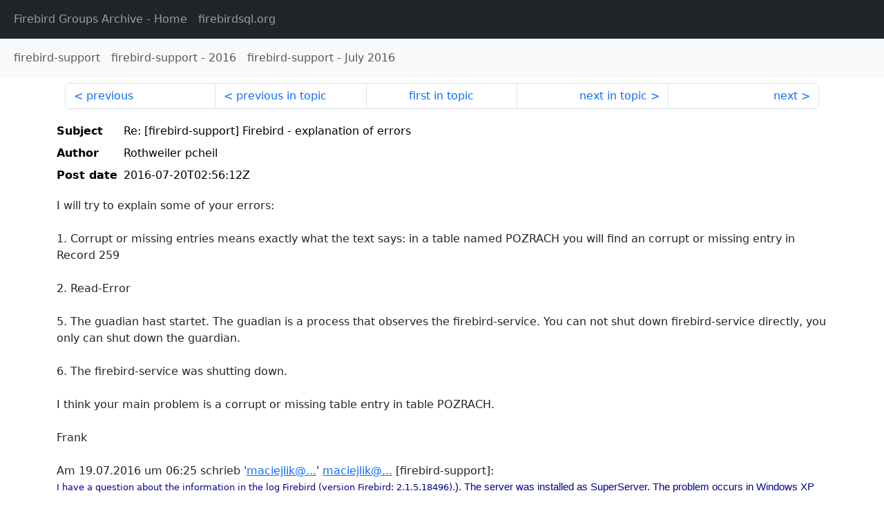

--- FILE ---
content_type: text/html
request_url: http://fb-list-archive.s3-website-eu-west-1.amazonaws.com/firebird-support/2016/7/129439.html
body_size: 2500
content:
<!DOCTYPE html>
<html lang="en">
<head>
    <meta charset="utf-8"/>
    <meta name="viewport" content="width=device-width, initial-scale=1">
    <link href="https://cdn.jsdelivr.net/npm/bootstrap@5.3.3/dist/css/bootstrap.min.css" rel="stylesheet" integrity="sha384-QWTKZyjpPEjISv5WaRU9OFeRpok6YctnYmDr5pNlyT2bRjXh0JMhjY6hW+ALEwIH" crossorigin="anonymous">
    <link href="../../../archive-style.css" rel="stylesheet" type="text/css"/>
    <link rel="canonical" href="http://fb-list-archive.s3-website-eu-west-1.amazonaws.com/firebird-support/2016/7/129439.html"/>
    <title>firebird-support - Re: [firebird-support] Firebird - explanation of errors</title>
</head>
<body id="message" class="d-flex flex-column h-100">
<header class="archive-nav">
    <nav class="navbar navbar-expand-lg bg-dark site-menu" data-bs-theme="dark">
        <div class="container-fluid">
            <ul class="navbar-nav">
                <li class="nav-item site-root"><a class="nav-link" href="../../../"><span class="site-name">Firebird Groups Archive</span> - Home</a></li>
                <li class="nav-item parent-site"><a class="nav-link" href="https://www.firebirdsql.org/"><span class="site-name">firebirdsql.org</span></a></li>
            </ul>
        </div>
    </nav>
    <nav class="navbar navbar-expand-lg navbar-light bg-light group-nav">
        <div class="container-fluid">
            <ul class="navbar-nav">
                <li class="nav-item group-root"><a class="nav-link" href="../../index.html"><span class="group-name">firebird-support</span></a></li>
                <li class="nav-item group-year"><a class="nav-link" href="../index.html"><span class="group-name">firebird-support</span> - <span class="year">2016</span></a></li>
                <li class="nav-item group-year-month"><a class="nav-link" href="./index.html"><span class="group-name">firebird-support</span> - <span class="month">July 2016</span></a></li>
            </ul>
        </div>
    </nav>
</header>
<main role="main" class="flex-shrink-0">
    <div class="container">
        <nav class="my-sm-2 msg-nav content-nav-top">
            <div class="container-fluid">
                <ul class="pagination">
                    <li class="page-item previous previous-in-time">
                        <a class="page-link h-100" href="../../2016/7/129438.html">previous</a>
                    </li>
                    <li class="page-item previous previous-in-topic">
                        <a class="page-link h-100" href="../../2016/7/129437.html">previous in topic</a>
                    </li>
                    <li class="page-item first-in-topic"><a class="page-link h-100" href="../../2016/7/129437.html">first in topic</a></li>
                    <li class="page-item next next-in-topic">
                        <a class="page-link h-100" href="../../2016/7/129440.html">next in topic</a>
                    </li>
                    <li class="page-item next next-in-time">
                        <a class="page-link h-100" href="../../2016/7/129440.html">next</a>
                    </li>
                </ul>
            </div>
        </nav>
        <div class="msg">
            <div class="msg-header">
                <table class="table table-borderless table-sm">
                    <colgroup>
                        <col class="col-1 msg-header-name">
                        <col class="msg-header-value">
                    </colgroup>
                    <tr class="msg-subject">
                        <th scope="row" class="ps-sm-0 text-nowrap msg-header-name">Subject</th>
                        <td class="msg-header-value subject">Re: [firebird-support] Firebird - explanation of errors</td>
                    </tr>
                    <tr class="msg-author">
                        <th scope="row" class="ps-sm-0 text-nowrap msg-header-name">Author</th>
                        <td class="msg-header-value author">Rothweiler pcheil</td>
                    </tr>
                    <tr class="msg-postdate">
                        <th scope="row" class="ps-sm-0 text-nowrap msg-header-name">Post date</th>
                        <td class="msg-header-value date-time">2016-07-20T02:56:12Z</td>
                    </tr>
                </table>
            </div>
            <div class="my-sm-2 msg-body">
<div id="ygrps-yiv-1201695913">
  

    
  
  
    <div class="ygrps-yiv-1201695913moz-cite-prefix">I will try to explain some of your
      errors:<br>
      <br>
      1. Corrupt or missing entries means exactly what the text says: in
      a table named POZRACH you will find an corrupt or missing entry in
      Record 259<br>
      <br>
      2. Read-Error<br>
      <br>
      5. The guadian hast startet. The guadian is a process that
      observes the firebird-service. You can not shut down
      firebird-service directly, you only can shut down the guardian.<br>
      <br>
      6. The firebird-service was shutting down.<br>
      <br>
      I think your main problem is a corrupt or missing table entry in
      table POZRACH.<br>
      <br>
      Frank<br>
      <br>
      Am 19.07.2016 um 06:25 schrieb '<a rel="nofollow" class="ygrps-yiv-1201695913moz-txt-link-abbreviated" target="_blank" href="mailto:maciejlik@...">maciejlik@...</a>'
      <a rel="nofollow" class="ygrps-yiv-1201695913moz-txt-link-abbreviated" target="_blank" href="mailto:maciejlik@...">maciejlik@...</a> [firebird-support]:<br>
    </div>
    <blockquote><span title="qreply"> <blockquote type="cite"> <span style="display:none;">&nbsp;</span>
      
          <div id="ygrps-yiv-1201695913ygrp-text">
            <div dir="ltr">
              <p class="ygrps-yiv-1201695913MsoNormal" style="font-size:12.8px;">I have a
                question about the information in the log Firebird
                (version Firebird: 2.1.5.18496).<span style="font-family:Calibri, sans-serif;font-size:11pt;">).
                  The server was installed as SuperServer. The problem
                  occurs in Windows XP SP3.</span></p>
              <p class="ygrps-yiv-1201695913MsoNormal" style="font-size:12.8px;">&nbsp;A customer
                who uses the software that runs on the database engine
                firebird I reported a problem with the operation of the
                application. Please explain in detail the following
                errors. What could be the cause of their occurrence?
                and&nbsp;<b>which ones are</b>&nbsp;<b>disturbing</b>? What should
                I do, that these errors do not appear in the future ?</p>
              <p class="ygrps-yiv-1201695913MsoNormal" style="font-size:12.8px;">&nbsp;<i>1.<span style="font-style:normal;font-stretch:normal;font-size:7pt;
">&nbsp;&nbsp;&nbsp;&nbsp;&nbsp;&nbsp;&nbsp;</span></i><i>POS003
                  (Server)&nbsp;Fri Jul 15 11:56:32 2016<br>
                  &nbsp;&nbsp;&nbsp;&nbsp;&nbsp;&nbsp;&nbsp;&nbsp;&nbsp;&nbsp;&nbsp;&nbsp;&nbsp;&nbsp;&nbsp; Database: C:\GASTRO.FDB<br>
                  &nbsp;&nbsp;&nbsp;&nbsp;&nbsp;&nbsp;&nbsp;&nbsp;&nbsp;&nbsp;&nbsp;&nbsp;&nbsp;&nbsp;&nbsp; Index 6 is corrupt (missing entries)
                  in table POZRACH (259)</i></p>
              <p class="ygrps-yiv-1201695913MsoNormal" style="font-size:12.8px;"><i>&nbsp;2.<span style="font-style:normal;font-stretch:normal;font-size:7pt;
">&nbsp;&nbsp;&nbsp;&nbsp;&nbsp;&nbsp;&nbsp;</span></i><i>POS003
                  (Server)&nbsp;</i><i>Fri Jul 15 12:17:29 2016<br>
                  &nbsp;&nbsp;&nbsp;&nbsp;&nbsp;&nbsp;&nbsp;&nbsp;&nbsp;&nbsp;&nbsp;&nbsp;&nbsp;&nbsp;&nbsp; INET/inet_error: read errno = 10053</i></p>
              <p class="ygrps-yiv-1201695913MsoNormal" style="font-size:12.8px;"><i>&nbsp;3.<span style="font-style:normal;font-stretch:normal;font-size:7pt;
">&nbsp;&nbsp;&nbsp;&nbsp;&nbsp;&nbsp;&nbsp;</span></i><i>POS00</i><i>3
                  (Server)&nbsp;Fri Jul 15 12:17:32 2016<br>
                  &nbsp;&nbsp;&nbsp;&nbsp;&nbsp;&nbsp;&nbsp;&nbsp;&nbsp;&nbsp;&nbsp;&nbsp;&nbsp;&nbsp;&nbsp; INET/inet_error: read errno = 10054</i></p>
              <p class="ygrps-yiv-1201695913MsoNormal" style="font-size:12.8px;"><i>&nbsp;4.<span style="font-style:normal;font-stretch:normal;font-size:7pt;
">&nbsp;&nbsp;&nbsp;&nbsp;&nbsp;&nbsp;&nbsp;</span></i><i>POS003
                  (Client) Fri Jul 15 12:47:58 2016<br>
                  &nbsp;&nbsp;&nbsp;&nbsp;&nbsp;&nbsp;&nbsp;&nbsp;&nbsp;&nbsp;&nbsp;&nbsp;&nbsp;&nbsp;&nbsp; INET/inet_error: connect errno = 10061</i></p>
              <p class="ygrps-yiv-1201695913MsoNormal" style="font-size:12.8px;"><i>&nbsp;5.<span style="font-style:normal;font-stretch:normal;font-size:7pt;
">&nbsp;&nbsp;&nbsp;&nbsp;&nbsp;&nbsp;&nbsp;</span></i><i>POS003
                  (Client) Fri Jul 15 12:43:27 2016<br>
                  &nbsp;&nbsp;&nbsp;&nbsp;&nbsp;&nbsp;&nbsp;&nbsp;&nbsp;&nbsp;&nbsp;&nbsp;&nbsp;&nbsp;&nbsp; Guardian starting: "C:\Program
                  Files\Firebird\Firebird_2_1\bin\fbserver.exe"</i></p>
              <p class="ygrps-yiv-1201695913MsoNormal" style="font-size:12.8px;"><i>&nbsp;6.<span style="font-style:normal;font-stretch:normal;font-size:7pt;
">&nbsp;&nbsp;&nbsp;&nbsp;&nbsp;&nbsp;&nbsp;</span></i><i>POS003
                  (Server)&nbsp;Mon Jul 18 12:51:48 2016<br>
                  &nbsp;&nbsp;&nbsp;&nbsp;&nbsp;&nbsp;&nbsp;&nbsp;&nbsp;&nbsp;&nbsp;&nbsp;&nbsp;&nbsp;&nbsp; Shutting down the Firebird service
                  with 1 active connection(s) to 1 database(s)</i></p>
              <p class="ygrps-yiv-1201695913MsoNormal" style="font-size:12.8px;">Sincerely<br>
              </p>
              <p class="ygrps-yiv-1201695913MsoNormal" style="font-size:12.8px;">Maciej Lik</p>
            </div>
          </div>
          
      
    </blockquote>
    <br>
  
</span></blockquote>
</div>
            </div>
        </div>
        <nav class="my-sm-2 msg-nav content-nav-bottom">
            <div class="container-fluid">
                <ul class="pagination">
                    <li class="page-item previous previous-in-time">
                        <a class="page-link h-100" href="../../2016/7/129438.html">previous</a>
                    </li>
                    <li class="page-item previous previous-in-topic">
                        <a class="page-link h-100" href="../../2016/7/129437.html">previous in topic</a>
                    </li>
                    <li class="page-item first-in-topic"><a class="page-link h-100" href="../../2016/7/129437.html">first in topic</a></li>
                    <li class="page-item next next-in-topic">
                        <a class="page-link h-100" href="../../2016/7/129440.html">next in topic</a>
                    </li>
                    <li class="page-item next next-in-time">
                        <a class="page-link h-100" href="../../2016/7/129440.html">next</a>
                    </li>
                </ul>
            </div>
        </nav>
    </div>
</main>
</body>
</html>